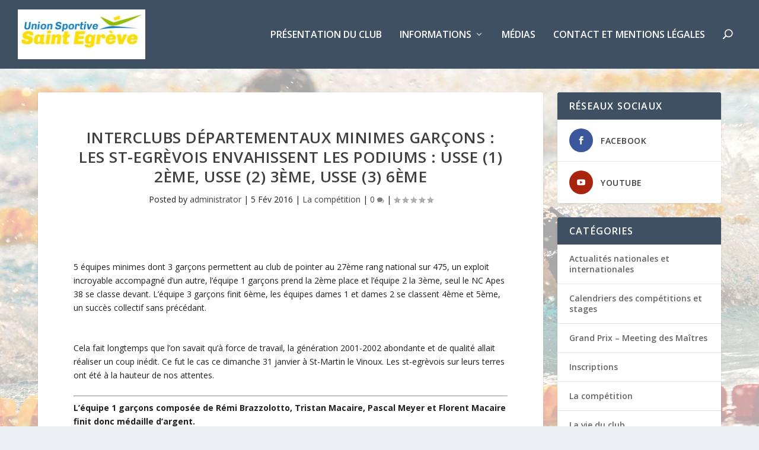

--- FILE ---
content_type: text/html; charset=UTF-8
request_url: https://usse-natation.fr/2016/02/interclubs-departementaux-minimes-garcons-les-st-egrevois-envahissent-les-podiums-usse-1-2eme-usse-2-3eme-usse-3-6eme/
body_size: 11221
content:
<!DOCTYPE html>
<!--[if IE 6]>
<html id="ie6" lang="fr-FR">
<![endif]-->
<!--[if IE 7]>
<html id="ie7" lang="fr-FR">
<![endif]-->
<!--[if IE 8]>
<html id="ie8" lang="fr-FR">
<![endif]-->
<!--[if !(IE 6) | !(IE 7) | !(IE 8)  ]><!-->
<html lang="fr-FR">
<!--<![endif]-->
<head>
	<meta charset="UTF-8" />
			
	<meta http-equiv="X-UA-Compatible" content="IE=edge">
	<link rel="pingback" href="https://usse-natation.fr/xmlrpc.php" />

		<!--[if lt IE 9]>
	<script src="https://usse-natation.fr/wp-content/themes/Extra/scripts/ext/html5.js" type="text/javascript"></script>
	<![endif]-->

	<script type="text/javascript">
		document.documentElement.className = 'js';
	</script>

	<script>var et_site_url='https://usse-natation.fr';var et_post_id='2404';function et_core_page_resource_fallback(a,b){"undefined"===typeof b&&(b=a.sheet.cssRules&&0===a.sheet.cssRules.length);b&&(a.onerror=null,a.onload=null,a.href?a.href=et_site_url+"/?et_core_page_resource="+a.id+et_post_id:a.src&&(a.src=et_site_url+"/?et_core_page_resource="+a.id+et_post_id))}
</script><title>Interclubs départementaux Minimes Garçons : Les st-egrèvois envahissent les podiums : USSE (1) 2ème, USSE (2) 3ème, USSE (3) 6ème | USSE Natation</title>
<meta name='robots' content='max-image-preview:large' />
<link rel='dns-prefetch' href='//fonts.googleapis.com' />
<link rel='dns-prefetch' href='//s.w.org' />
<link rel="alternate" type="application/rss+xml" title="USSE Natation &raquo; Flux" href="https://usse-natation.fr/feed/" />
<link rel="alternate" type="application/rss+xml" title="USSE Natation &raquo; Flux des commentaires" href="https://usse-natation.fr/comments/feed/" />
<link rel="alternate" type="application/rss+xml" title="USSE Natation &raquo; Interclubs départementaux Minimes Garçons : Les st-egrèvois envahissent les podiums : USSE (1) 2ème, USSE (2) 3ème, USSE (3) 6ème Flux des commentaires" href="https://usse-natation.fr/2016/02/interclubs-departementaux-minimes-garcons-les-st-egrevois-envahissent-les-podiums-usse-1-2eme-usse-2-3eme-usse-3-6eme/feed/" />
<script type="text/javascript">
window._wpemojiSettings = {"baseUrl":"https:\/\/s.w.org\/images\/core\/emoji\/14.0.0\/72x72\/","ext":".png","svgUrl":"https:\/\/s.w.org\/images\/core\/emoji\/14.0.0\/svg\/","svgExt":".svg","source":{"concatemoji":"https:\/\/usse-natation.fr\/wp-includes\/js\/wp-emoji-release.min.js?ver=6.0.11"}};
/*! This file is auto-generated */
!function(e,a,t){var n,r,o,i=a.createElement("canvas"),p=i.getContext&&i.getContext("2d");function s(e,t){var a=String.fromCharCode,e=(p.clearRect(0,0,i.width,i.height),p.fillText(a.apply(this,e),0,0),i.toDataURL());return p.clearRect(0,0,i.width,i.height),p.fillText(a.apply(this,t),0,0),e===i.toDataURL()}function c(e){var t=a.createElement("script");t.src=e,t.defer=t.type="text/javascript",a.getElementsByTagName("head")[0].appendChild(t)}for(o=Array("flag","emoji"),t.supports={everything:!0,everythingExceptFlag:!0},r=0;r<o.length;r++)t.supports[o[r]]=function(e){if(!p||!p.fillText)return!1;switch(p.textBaseline="top",p.font="600 32px Arial",e){case"flag":return s([127987,65039,8205,9895,65039],[127987,65039,8203,9895,65039])?!1:!s([55356,56826,55356,56819],[55356,56826,8203,55356,56819])&&!s([55356,57332,56128,56423,56128,56418,56128,56421,56128,56430,56128,56423,56128,56447],[55356,57332,8203,56128,56423,8203,56128,56418,8203,56128,56421,8203,56128,56430,8203,56128,56423,8203,56128,56447]);case"emoji":return!s([129777,127995,8205,129778,127999],[129777,127995,8203,129778,127999])}return!1}(o[r]),t.supports.everything=t.supports.everything&&t.supports[o[r]],"flag"!==o[r]&&(t.supports.everythingExceptFlag=t.supports.everythingExceptFlag&&t.supports[o[r]]);t.supports.everythingExceptFlag=t.supports.everythingExceptFlag&&!t.supports.flag,t.DOMReady=!1,t.readyCallback=function(){t.DOMReady=!0},t.supports.everything||(n=function(){t.readyCallback()},a.addEventListener?(a.addEventListener("DOMContentLoaded",n,!1),e.addEventListener("load",n,!1)):(e.attachEvent("onload",n),a.attachEvent("onreadystatechange",function(){"complete"===a.readyState&&t.readyCallback()})),(e=t.source||{}).concatemoji?c(e.concatemoji):e.wpemoji&&e.twemoji&&(c(e.twemoji),c(e.wpemoji)))}(window,document,window._wpemojiSettings);
</script>
<meta content="Ectra Child Kabolt v.3.0.1" name="generator"/><style type="text/css">
img.wp-smiley,
img.emoji {
	display: inline !important;
	border: none !important;
	box-shadow: none !important;
	height: 1em !important;
	width: 1em !important;
	margin: 0 0.07em !important;
	vertical-align: -0.1em !important;
	background: none !important;
	padding: 0 !important;
}
</style>
	<link rel='stylesheet' id='wp-block-library-css'  href='https://usse-natation.fr/wp-includes/css/dist/block-library/style.min.css?ver=6.0.11' type='text/css' media='all' />
<style id='global-styles-inline-css' type='text/css'>
body{--wp--preset--color--black: #000000;--wp--preset--color--cyan-bluish-gray: #abb8c3;--wp--preset--color--white: #ffffff;--wp--preset--color--pale-pink: #f78da7;--wp--preset--color--vivid-red: #cf2e2e;--wp--preset--color--luminous-vivid-orange: #ff6900;--wp--preset--color--luminous-vivid-amber: #fcb900;--wp--preset--color--light-green-cyan: #7bdcb5;--wp--preset--color--vivid-green-cyan: #00d084;--wp--preset--color--pale-cyan-blue: #8ed1fc;--wp--preset--color--vivid-cyan-blue: #0693e3;--wp--preset--color--vivid-purple: #9b51e0;--wp--preset--gradient--vivid-cyan-blue-to-vivid-purple: linear-gradient(135deg,rgba(6,147,227,1) 0%,rgb(155,81,224) 100%);--wp--preset--gradient--light-green-cyan-to-vivid-green-cyan: linear-gradient(135deg,rgb(122,220,180) 0%,rgb(0,208,130) 100%);--wp--preset--gradient--luminous-vivid-amber-to-luminous-vivid-orange: linear-gradient(135deg,rgba(252,185,0,1) 0%,rgba(255,105,0,1) 100%);--wp--preset--gradient--luminous-vivid-orange-to-vivid-red: linear-gradient(135deg,rgba(255,105,0,1) 0%,rgb(207,46,46) 100%);--wp--preset--gradient--very-light-gray-to-cyan-bluish-gray: linear-gradient(135deg,rgb(238,238,238) 0%,rgb(169,184,195) 100%);--wp--preset--gradient--cool-to-warm-spectrum: linear-gradient(135deg,rgb(74,234,220) 0%,rgb(151,120,209) 20%,rgb(207,42,186) 40%,rgb(238,44,130) 60%,rgb(251,105,98) 80%,rgb(254,248,76) 100%);--wp--preset--gradient--blush-light-purple: linear-gradient(135deg,rgb(255,206,236) 0%,rgb(152,150,240) 100%);--wp--preset--gradient--blush-bordeaux: linear-gradient(135deg,rgb(254,205,165) 0%,rgb(254,45,45) 50%,rgb(107,0,62) 100%);--wp--preset--gradient--luminous-dusk: linear-gradient(135deg,rgb(255,203,112) 0%,rgb(199,81,192) 50%,rgb(65,88,208) 100%);--wp--preset--gradient--pale-ocean: linear-gradient(135deg,rgb(255,245,203) 0%,rgb(182,227,212) 50%,rgb(51,167,181) 100%);--wp--preset--gradient--electric-grass: linear-gradient(135deg,rgb(202,248,128) 0%,rgb(113,206,126) 100%);--wp--preset--gradient--midnight: linear-gradient(135deg,rgb(2,3,129) 0%,rgb(40,116,252) 100%);--wp--preset--duotone--dark-grayscale: url('#wp-duotone-dark-grayscale');--wp--preset--duotone--grayscale: url('#wp-duotone-grayscale');--wp--preset--duotone--purple-yellow: url('#wp-duotone-purple-yellow');--wp--preset--duotone--blue-red: url('#wp-duotone-blue-red');--wp--preset--duotone--midnight: url('#wp-duotone-midnight');--wp--preset--duotone--magenta-yellow: url('#wp-duotone-magenta-yellow');--wp--preset--duotone--purple-green: url('#wp-duotone-purple-green');--wp--preset--duotone--blue-orange: url('#wp-duotone-blue-orange');--wp--preset--font-size--small: 13px;--wp--preset--font-size--medium: 20px;--wp--preset--font-size--large: 36px;--wp--preset--font-size--x-large: 42px;}.has-black-color{color: var(--wp--preset--color--black) !important;}.has-cyan-bluish-gray-color{color: var(--wp--preset--color--cyan-bluish-gray) !important;}.has-white-color{color: var(--wp--preset--color--white) !important;}.has-pale-pink-color{color: var(--wp--preset--color--pale-pink) !important;}.has-vivid-red-color{color: var(--wp--preset--color--vivid-red) !important;}.has-luminous-vivid-orange-color{color: var(--wp--preset--color--luminous-vivid-orange) !important;}.has-luminous-vivid-amber-color{color: var(--wp--preset--color--luminous-vivid-amber) !important;}.has-light-green-cyan-color{color: var(--wp--preset--color--light-green-cyan) !important;}.has-vivid-green-cyan-color{color: var(--wp--preset--color--vivid-green-cyan) !important;}.has-pale-cyan-blue-color{color: var(--wp--preset--color--pale-cyan-blue) !important;}.has-vivid-cyan-blue-color{color: var(--wp--preset--color--vivid-cyan-blue) !important;}.has-vivid-purple-color{color: var(--wp--preset--color--vivid-purple) !important;}.has-black-background-color{background-color: var(--wp--preset--color--black) !important;}.has-cyan-bluish-gray-background-color{background-color: var(--wp--preset--color--cyan-bluish-gray) !important;}.has-white-background-color{background-color: var(--wp--preset--color--white) !important;}.has-pale-pink-background-color{background-color: var(--wp--preset--color--pale-pink) !important;}.has-vivid-red-background-color{background-color: var(--wp--preset--color--vivid-red) !important;}.has-luminous-vivid-orange-background-color{background-color: var(--wp--preset--color--luminous-vivid-orange) !important;}.has-luminous-vivid-amber-background-color{background-color: var(--wp--preset--color--luminous-vivid-amber) !important;}.has-light-green-cyan-background-color{background-color: var(--wp--preset--color--light-green-cyan) !important;}.has-vivid-green-cyan-background-color{background-color: var(--wp--preset--color--vivid-green-cyan) !important;}.has-pale-cyan-blue-background-color{background-color: var(--wp--preset--color--pale-cyan-blue) !important;}.has-vivid-cyan-blue-background-color{background-color: var(--wp--preset--color--vivid-cyan-blue) !important;}.has-vivid-purple-background-color{background-color: var(--wp--preset--color--vivid-purple) !important;}.has-black-border-color{border-color: var(--wp--preset--color--black) !important;}.has-cyan-bluish-gray-border-color{border-color: var(--wp--preset--color--cyan-bluish-gray) !important;}.has-white-border-color{border-color: var(--wp--preset--color--white) !important;}.has-pale-pink-border-color{border-color: var(--wp--preset--color--pale-pink) !important;}.has-vivid-red-border-color{border-color: var(--wp--preset--color--vivid-red) !important;}.has-luminous-vivid-orange-border-color{border-color: var(--wp--preset--color--luminous-vivid-orange) !important;}.has-luminous-vivid-amber-border-color{border-color: var(--wp--preset--color--luminous-vivid-amber) !important;}.has-light-green-cyan-border-color{border-color: var(--wp--preset--color--light-green-cyan) !important;}.has-vivid-green-cyan-border-color{border-color: var(--wp--preset--color--vivid-green-cyan) !important;}.has-pale-cyan-blue-border-color{border-color: var(--wp--preset--color--pale-cyan-blue) !important;}.has-vivid-cyan-blue-border-color{border-color: var(--wp--preset--color--vivid-cyan-blue) !important;}.has-vivid-purple-border-color{border-color: var(--wp--preset--color--vivid-purple) !important;}.has-vivid-cyan-blue-to-vivid-purple-gradient-background{background: var(--wp--preset--gradient--vivid-cyan-blue-to-vivid-purple) !important;}.has-light-green-cyan-to-vivid-green-cyan-gradient-background{background: var(--wp--preset--gradient--light-green-cyan-to-vivid-green-cyan) !important;}.has-luminous-vivid-amber-to-luminous-vivid-orange-gradient-background{background: var(--wp--preset--gradient--luminous-vivid-amber-to-luminous-vivid-orange) !important;}.has-luminous-vivid-orange-to-vivid-red-gradient-background{background: var(--wp--preset--gradient--luminous-vivid-orange-to-vivid-red) !important;}.has-very-light-gray-to-cyan-bluish-gray-gradient-background{background: var(--wp--preset--gradient--very-light-gray-to-cyan-bluish-gray) !important;}.has-cool-to-warm-spectrum-gradient-background{background: var(--wp--preset--gradient--cool-to-warm-spectrum) !important;}.has-blush-light-purple-gradient-background{background: var(--wp--preset--gradient--blush-light-purple) !important;}.has-blush-bordeaux-gradient-background{background: var(--wp--preset--gradient--blush-bordeaux) !important;}.has-luminous-dusk-gradient-background{background: var(--wp--preset--gradient--luminous-dusk) !important;}.has-pale-ocean-gradient-background{background: var(--wp--preset--gradient--pale-ocean) !important;}.has-electric-grass-gradient-background{background: var(--wp--preset--gradient--electric-grass) !important;}.has-midnight-gradient-background{background: var(--wp--preset--gradient--midnight) !important;}.has-small-font-size{font-size: var(--wp--preset--font-size--small) !important;}.has-medium-font-size{font-size: var(--wp--preset--font-size--medium) !important;}.has-large-font-size{font-size: var(--wp--preset--font-size--large) !important;}.has-x-large-font-size{font-size: var(--wp--preset--font-size--x-large) !important;}
</style>
<link rel='stylesheet' id='Extra-style-css'  href='https://usse-natation.fr/wp-content/themes/Extra/style.css?ver=6.0.11' type='text/css' media='all' />
<link rel='stylesheet' id='extra-style-css'  href='https://usse-natation.fr/wp-content/themes/extra-child-kabolt/style.css?ver=3.0.1' type='text/css' media='all' />
<link rel='stylesheet' id='extra-fonts-css'  href='https://fonts.googleapis.com/css?family=Open+Sans:300italic,400italic,600italic,700italic,800italic,400,300,600,700,800&#038;subset=latin,latin-ext' type='text/css' media='all' />
<link rel='stylesheet' id='dashicons-css'  href='https://usse-natation.fr/wp-includes/css/dashicons.min.css?ver=6.0.11' type='text/css' media='all' />
<script type='text/javascript' src='https://usse-natation.fr/wp-includes/js/jquery/jquery.min.js?ver=3.6.0' id='jquery-core-js'></script>
<script type='text/javascript' src='https://usse-natation.fr/wp-includes/js/jquery/jquery-migrate.min.js?ver=3.3.2' id='jquery-migrate-js'></script>
<link rel="https://api.w.org/" href="https://usse-natation.fr/wp-json/" /><link rel="alternate" type="application/json" href="https://usse-natation.fr/wp-json/wp/v2/posts/2404" /><link rel="EditURI" type="application/rsd+xml" title="RSD" href="https://usse-natation.fr/xmlrpc.php?rsd" />
<link rel="wlwmanifest" type="application/wlwmanifest+xml" href="https://usse-natation.fr/wp-includes/wlwmanifest.xml" /> 
<meta name="generator" content="WordPress 6.0.11" />
<link rel="canonical" href="https://usse-natation.fr/2016/02/interclubs-departementaux-minimes-garcons-les-st-egrevois-envahissent-les-podiums-usse-1-2eme-usse-2-3eme-usse-3-6eme/" />
<link rel='shortlink' href='https://usse-natation.fr/?p=2404' />
<link rel="alternate" type="application/json+oembed" href="https://usse-natation.fr/wp-json/oembed/1.0/embed?url=https%3A%2F%2Fusse-natation.fr%2F2016%2F02%2Finterclubs-departementaux-minimes-garcons-les-st-egrevois-envahissent-les-podiums-usse-1-2eme-usse-2-3eme-usse-3-6eme%2F" />
<link rel="alternate" type="text/xml+oembed" href="https://usse-natation.fr/wp-json/oembed/1.0/embed?url=https%3A%2F%2Fusse-natation.fr%2F2016%2F02%2Finterclubs-departementaux-minimes-garcons-les-st-egrevois-envahissent-les-podiums-usse-1-2eme-usse-2-3eme-usse-3-6eme%2F&#038;format=xml" />
<meta name="viewport" content="width=device-width, initial-scale=1.0, maximum-scale=1.0, user-scalable=1" /><style type="text/css" id="extra-custom-background-css">
body.custom-background { background-image: url('https://usse-natation.fr/wp-content/uploads/2017/05/background-usse-nat-1.jpg'); background-repeat: no-repeat; background-size: cover; background-position: top left; background-attachment: fixed; }
</style>
<link rel="stylesheet" id="et-extra-customizer-global-cached-inline-styles" href="https://usse-natation.fr/wp-content/cache/et/global/et-extra-customizer-global-17661365570477.min.css" onerror="et_core_page_resource_fallback(this, true)" onload="et_core_page_resource_fallback(this)" /></head>
<body class="post-template-default single single-post postid-2404 single-format-standard custom-background et_extra et_fullwidth_nav et_fixed_nav et_pb_gutters3 et_primary_nav_dropdown_animation_Default et_secondary_nav_dropdown_animation_Default with_sidebar with_sidebar_right et_includes_sidebar et-db et_minified_js et_minified_css">
	<div id="page-container" class="page-container">
				<!-- Header -->
		<header class="header left-right">
			
			<!-- Main Header -->
			<div id="main-header-wrapper">
				<div id="main-header" data-fixed-height="80">
					<div class="container">
					<!-- ET Ad -->
						
						
						<!-- Logo -->
						<a class="logo" href="https://usse-natation.fr/" data-fixed-height="51">
							<img src="https://usse-natation.fr/wp-content/uploads/2020/11/LOGO-USSE-derniere-version.jpg" alt="USSE Natation" id="logo" />
						</a>

						
						<!-- ET Navigation -->
						<div id="et-navigation" class="">
							<ul id="et-menu" class="nav"><li id="menu-item-70" class="menu-item menu-item-type-post_type menu-item-object-page menu-item-70"><a href="https://usse-natation.fr/presentation-du-club/">Présentation du club</a></li>
<li id="menu-item-71" class="menu-item menu-item-type-custom menu-item-object-custom menu-item-has-children menu-item-71"><a href="#">Informations</a>
<ul class="sub-menu">
	<li id="menu-item-69" class="menu-item menu-item-type-post_type menu-item-object-page menu-item-69"><a href="https://usse-natation.fr/ecole-de-natation/">Ecole de natation</a></li>
	<li id="menu-item-67" class="menu-item menu-item-type-post_type menu-item-object-page menu-item-67"><a href="https://usse-natation.fr/loisir-adolescents/">Loisir Préados-Ados (collégiens &#8211; Lycéens)</a></li>
	<li id="menu-item-68" class="menu-item menu-item-type-post_type menu-item-object-page menu-item-68"><a href="https://usse-natation.fr/loisir-adulte/">Loisir adultes</a></li>
	<li id="menu-item-2984" class="menu-item menu-item-type-post_type menu-item-object-page menu-item-has-children menu-item-2984"><a href="https://usse-natation.fr/competition/">Compétition</a>
	<ul class="sub-menu">
		<li id="menu-item-3566" class="menu-item menu-item-type-post_type menu-item-object-page menu-item-3566"><a href="https://usse-natation.fr/records-du-club-tc/">Records du club TC</a></li>
		<li id="menu-item-3585" class="menu-item menu-item-type-post_type menu-item-object-page menu-item-3585"><a href="https://usse-natation.fr/records-du-club-maitres/">Records du club maîtres</a></li>
	</ul>
</li>
	<li id="menu-item-3098" class="menu-item menu-item-type-post_type menu-item-object-page menu-item-3098"><a href="https://usse-natation.fr/presentation-du-club/reglement-interieur-du-club/">Réglement intérieur du club</a></li>
</ul>
</li>
<li id="menu-item-77" class="menu-item menu-item-type-post_type menu-item-object-page menu-item-77"><a href="https://usse-natation.fr/medias/">Médias</a></li>
<li id="menu-item-76" class="menu-item menu-item-type-post_type menu-item-object-page menu-item-76"><a href="https://usse-natation.fr/contact/">Contact et Mentions légales</a></li>
<li class="menu-item et-top-search-primary-menu-item" style=""><span id="et-search-icon" class="search-icon"></span><div class="et-top-search"><form role="search" class="et-search-form" method="get" action="https://usse-natation.fr/">
			<input type="search" class="et-search-field" placeholder="Search" value="" name="s" title="Search for:" />
			<button class="et-search-submit"></button>
		</form></div></li></ul>							<div id="et-mobile-navigation">
			<span class="show-menu">
				<div class="show-menu-button">
					<span></span>
					<span></span>
					<span></span>
				</div>
				<p>Select Page</p>
			</span>
			<nav>
			</nav>
		</div> <!-- /#et-mobile-navigation -->						</div><!-- /#et-navigation -->
					</div><!-- /.container -->
				</div><!-- /#main-header -->
			</div><!-- /#main-header-wrapper -->

		</header>

				<div id="main-content">
		<div class="container">
		<div id="content-area" class="clearfix">
			<div class="et_pb_extra_column_main">
																<article id="post-2404" class="module single-post-module post-2404 post type-post status-publish format-standard hentry category-la-competition et-doesnt-have-format-content et_post_format-et-post-format-standard">
														<div class="post-header">
								<h1 class="entry-title">Interclubs départementaux Minimes Garçons : Les st-egrèvois envahissent les podiums : USSE (1) 2ème, USSE (2) 3ème, USSE (3) 6ème</h1>
								<div class="post-meta vcard">
									<p>Posted by <a href="https://usse-natation.fr/author/administrator/" class="url fn" title="Articles par administrator" rel="author">administrator</a> | <span class="updated">5 Fév 2016</span> | <a href="https://usse-natation.fr/category/la-competition/" rel="tag">La compétition</a> | <a class="comments-link" href="https://usse-natation.fr/2016/02/interclubs-departementaux-minimes-garcons-les-st-egrevois-envahissent-les-podiums-usse-1-2eme-usse-2-3eme-usse-3-6eme/#comments">0 <span title="comment count" class="comment-bubble post-meta-icon"></span></a> | <span class="rating-stars" title="Rating: 0.00"><span class="post-meta-icon rating-star rating-star-empty rating-star-1"></span>
<span class="post-meta-icon rating-star rating-star-empty rating-star-2"></span>
<span class="post-meta-icon rating-star rating-star-empty rating-star-3"></span>
<span class="post-meta-icon rating-star rating-star-empty rating-star-4"></span>
<span class="post-meta-icon rating-star rating-star-empty rating-star-5"></span>
</span></p>
								</div>
							</div>
							
							
														
							<div class="post-wrap">
															<div class="post-content entry-content">
									<p class="post_excerpt">5 équipes minimes dont 3 garçons permettent au club de pointer au 27ème rang national sur 475, un exploit incroyable accompagné d’un autre, l’équipe 1 garçons prend la 2ème place et l’équipe 2 la 3ème, seul le NC Apes 38 se classe devant. L’équipe 3 garçons finit 6ème, les équipes dames 1 et dames 2 se classent 4ème et 5ème, un succès collectif sans précédant.</p>
<p><span id="more-2404"></span><br />
Cela fait longtemps que l’on savait qu’à force de travail, la génération 2001-2002 abondante et de qualité allait réaliser un coup inédit. Ce fut le cas ce dimanche 31 janvier à St-Martin le Vinoux. Les st-egrèvois sur leurs terres ont été à la hauteur de nos attentes.</p>
<hr />
<p><strong>L’équipe 1 garçons composée de Rémi Brazzolotto, Tristan Macaire, Pascal Meyer et Florent Macaire finit donc médaille d’argent.</strong></p>
<p><strong>100 brasse : Rémi</strong> réalise un fort honnête 1’17’’52 et prend la 3ème place, il est cependant déçu par cette peformance et aura du mal à s’en remettre ensuite. <strong>Tristan</strong> est 7ème en 1’24’’52, il bat son record personnel.</p>
<p><strong>100 Nage libre</strong> : ça y est, <strong>Pascal</strong> franchit la minute (4ème en 59’’81), <strong>Florent</strong> lui est un peu au-dessus (5ème en 1’00’’01). Beau tir groupé !</p>
<p><strong>100 papillon : Rémi</strong> déçu par son 100 brasse manque de jus (1’12’’73 – 9ème). <strong>Pascal</strong> est toujours en forme, il prend la 4ème place en 1’09’’58, nouveau record personnel.</p>
<p><strong>100 dos : Tristan</strong> affronte les deux leaders du NC Alpes 38, il termine 3ème en 1’09’’35 battant son record personnel pour la 4ème fois cette année. <strong>Florent</strong> finit 5ème en 1’11’’52 battant lui aussi son record. </p>
<p><strong>Relais 4*100 4N en 4’45’’51</strong>: tous les nageurs sont au top, <strong>Florent</strong> réalise le meilleur temps (1’09’’94) devant <strong>Pascal (1’10’’33), Rémi (1’12’’07) et Tristan (1’13’’28).</strong></p>
<p><strong>Relais 4*200 libre en 9’16’’55</strong> : Difficile, les nageurs sont fatigués, <strong>Pascal</strong> démarre bien en lançant le relais en 2’10’’ mais <strong>Florent (2’19’’) et Rémi (2’21’’)</strong> craquent. <strong>Tristan</strong> bat son record en bouclant le dernier relais en 2’25’’01.</p>
<p><strong>Classement final : 2ème donc avec 8500 pts marqués.</strong></p>
<hr />
<p><strong>L’équipe 2 garçons composée de Eric Vazart, Fantin Macaire, Lilian Curaud et Pierre Tranchant gagne donc la médaille de bronze.</strong></p>
<p><strong>100 brasse : Lilian</strong> termine 5ème en 1’19’’31, pas de record à son actif pour notre spécialiste du 200 mais beaucoup de points rapportés à l’équipe (860). <strong>Pierre</strong> bat son record sur la distance en réalisant un bon 1’27’’20 même si notre grand manquait encore trop d’amplitude.</p>
<p><strong>100 Nage libre : Eric</strong> continue à battre ses records (1’01’’22), même s’il aimerait aller encore plus vite, <strong>Pierre</strong> n’est pas loin d’accrocher le sien (1’05’’47).</p>
<p><strong>100 papillon : Fantin</strong> est à l’aise (6ème en 1’09’’90) même s’il a déjà nagé plus vite, <strong>Lilian</strong> bat son record mais a encore besoin de beaucoup progresser dans cette discipline, l’ondulation lui manque (16ème en 1’24’’32).</p>
<p><strong>100 dos : Fantin</strong> approche son meilleur temps (6ème en 1’11’’68), <strong>Eric</strong> continue son avancée (7ème en 1’13’’00) mais n’est pas satisfait.</p>
<p><strong>Relais 4*100 4N en 5’00’’95</strong>: à l’image de l’équipe 1 les st-egrèvois vont très vite, les records tombent tous : <strong>Lilian (1’17’’46), Fantin (1’13’’43), Eric (1’12’’95), Pierre (1’17’’16).</strong> Le 4N est l’un des points forts de nos jeunes.</p>
<p><strong>Relais 4*200 libre en 9’38’’84</strong> : Les leaders sont un peu en déça (<strong>Eric en 2’15’’38 et Pierre en 2’30’’77</strong>) mais les 2002 progressent beaucoup et compensent allégrement :<strong> Fantin 2’23’’48 et Lilian 2’28’’81.</strong></p>
<p><strong>Classement final : 3ème avec 7658 pts.</strong></p>
<hr />
<p><strong>L’équipe 3 garçons composée de Nicolas Eyer, Romain Favier, Hugo Molé et Antoine Millet finit 6ème.</strong> Cette équipe est en soi exceptionnelle elle-aussi, puisque si elle avait été la seule équipe de St-Egrève, seuls le NC Alpes 38 et le CN Grésivaudan l’auraient battu, l’équipe 3 est donc meilleure que les équipes 1 de tous les clubs du département à l’exception de ces deux structures.  </p>
<p><strong>100 brasse : Hugo et Nicolas</strong> sont en très grande forme, leurs record personnels explosent puisque Hugo parcoure son 100 en 1’27’’21 et Nicolas en 1’32’’24, l’équipe est super bien lancée.</p>
<p><strong>100 Nage libre</strong> : Pas de pitié pour les records et les caps,<strong> Romain (1’08’’77) et Nicolas (1’09’’11)</strong> franchissent ensemble pour la première fois le mur des 1’10’’, une date mémorable.</p>
<p><strong>100 papillon</strong> : Records toujours pour <strong>Romain (1’18’’02)</strong> notre papillonneur naturel et <strong>Antoine (1’20’’77)</strong>. </p>
<p><strong>100 dos :</strong> Dernière individuelle, les nageurs sont un peu érodés, <strong>Hugo (1’16’’31) et Antoine (1’18’’13)</strong> sont un peu moins saignants que d’habitude.</p>
<p><strong>Relais 4*100 4N en 5’17’’99 : Hugo</strong> est le plus rapide (1’18’’13) devant <strong>Romain (1’18’’45), suivent Antoine (1’19’’35) et Nicolas (1’22’’13)</strong>. Tous les records tombent.</p>
<p><strong>Relais 4*200 libre en 10’19’’24 : Nicolas</strong> lance le relais avec un nouveau record personnel (2’35’’45), il aura tout réussi, <strong>Romain</strong> est à peine derrière (2’36’’21) record aussi.<strong> Antoine</strong> suit, le temps est bon mais en deçà de celui des interclubs TC (2’33’’68 contre 2’30’’60). <strong>Hugo</strong> continue sur sa belle lancée du jour (2’33’’90) record personnel.</p>
<p><strong>Classement final : 6ème avec 6501 pts.</strong></p>
																	</div>
														</div>
														<div class="post-footer">
								<div class="social-icons ed-social-share-icons">
									<p class="share-title">Share:</p>
									
		
		
		
		
		<a href="http://www.facebook.com/sharer.php?u=https://usse-natation.fr/2016/02/interclubs-departementaux-minimes-garcons-les-st-egrevois-envahissent-les-podiums-usse-1-2eme-usse-2-3eme-usse-3-6eme/&#038;t=Interclubs%20d%C3%A9partementaux%20Minimes%20Gar%C3%A7ons%20%3A%20Les%20st-egr%C3%A8vois%20envahissent%20les%20podiums%20%3A%20USSE%20%281%29%202%C3%A8me%2C%20USSE%20%282%29%203%C3%A8me%2C%20USSE%20%283%29%206%C3%A8me" class="social-share-link" title="Share &quot;Interclubs départementaux Minimes Garçons : Les st-egrèvois envahissent les podiums : USSE (1) 2ème, USSE (2) 3ème, USSE (3) 6ème&quot; via Facebook" data-network-name="facebook" data-share-title="Interclubs départementaux Minimes Garçons : Les st-egrèvois envahissent les podiums : USSE (1) 2ème, USSE (2) 3ème, USSE (3) 6ème" data-share-url="https://usse-natation.fr/2016/02/interclubs-departementaux-minimes-garcons-les-st-egrevois-envahissent-les-podiums-usse-1-2eme-usse-2-3eme-usse-3-6eme/">
				<span class="et-extra-icon et-extra-icon-facebook et-extra-icon-background-hover" ></span>
			</a><a href="http://twitter.com/intent/tweet?text=Interclubs%20d%C3%A9partementaux%20Minimes%20Gar%C3%A7ons%20%3A%20Les%20st-egr%C3%A8vois%20envahissent%20les%20podiums%20%3A%20USSE%20%281%29%202%C3%A8me%2C%20USSE%20%282%29%203%C3%A8me%2C%20USSE%20%283%29%206%C3%A8me%20https://usse-natation.fr/2016/02/interclubs-departementaux-minimes-garcons-les-st-egrevois-envahissent-les-podiums-usse-1-2eme-usse-2-3eme-usse-3-6eme/" class="social-share-link" title="Share &quot;Interclubs départementaux Minimes Garçons : Les st-egrèvois envahissent les podiums : USSE (1) 2ème, USSE (2) 3ème, USSE (3) 6ème&quot; via Twitter" data-network-name="twitter" data-share-title="Interclubs départementaux Minimes Garçons : Les st-egrèvois envahissent les podiums : USSE (1) 2ème, USSE (2) 3ème, USSE (3) 6ème" data-share-url="https://usse-natation.fr/2016/02/interclubs-departementaux-minimes-garcons-les-st-egrevois-envahissent-les-podiums-usse-1-2eme-usse-2-3eme-usse-3-6eme/">
				<span class="et-extra-icon et-extra-icon-twitter et-extra-icon-background-hover" ></span>
			</a><a href="https://plus.google.com/share?url=https://usse-natation.fr/2016/02/interclubs-departementaux-minimes-garcons-les-st-egrevois-envahissent-les-podiums-usse-1-2eme-usse-2-3eme-usse-3-6eme/&#038;t=Interclubs%20d%C3%A9partementaux%20Minimes%20Gar%C3%A7ons%20%3A%20Les%20st-egr%C3%A8vois%20envahissent%20les%20podiums%20%3A%20USSE%20%281%29%202%C3%A8me%2C%20USSE%20%282%29%203%C3%A8me%2C%20USSE%20%283%29%206%C3%A8me" class="social-share-link" title="Share &quot;Interclubs départementaux Minimes Garçons : Les st-egrèvois envahissent les podiums : USSE (1) 2ème, USSE (2) 3ème, USSE (3) 6ème&quot; via Google +" data-network-name="googleplus" data-share-title="Interclubs départementaux Minimes Garçons : Les st-egrèvois envahissent les podiums : USSE (1) 2ème, USSE (2) 3ème, USSE (3) 6ème" data-share-url="https://usse-natation.fr/2016/02/interclubs-departementaux-minimes-garcons-les-st-egrevois-envahissent-les-podiums-usse-1-2eme-usse-2-3eme-usse-3-6eme/">
				<span class="et-extra-icon et-extra-icon-googleplus et-extra-icon-background-hover" ></span>
			</a><a href="#" class="social-share-link" title="Share &quot;Interclubs départementaux Minimes Garçons : Les st-egrèvois envahissent les podiums : USSE (1) 2ème, USSE (2) 3ème, USSE (3) 6ème&quot; via Email" data-network-name="basic_email" data-share-title="Interclubs départementaux Minimes Garçons : Les st-egrèvois envahissent les podiums : USSE (1) 2ème, USSE (2) 3ème, USSE (3) 6ème" data-share-url="https://usse-natation.fr/2016/02/interclubs-departementaux-minimes-garcons-les-st-egrevois-envahissent-les-podiums-usse-1-2eme-usse-2-3eme-usse-3-6eme/">
				<span class="et-extra-icon et-extra-icon-basic_email et-extra-icon-background-hover" ></span>
			</a><a href="#" class="social-share-link" title="Share &quot;Interclubs départementaux Minimes Garçons : Les st-egrèvois envahissent les podiums : USSE (1) 2ème, USSE (2) 3ème, USSE (3) 6ème&quot; via Print" data-network-name="basic_print" data-share-title="Interclubs départementaux Minimes Garçons : Les st-egrèvois envahissent les podiums : USSE (1) 2ème, USSE (2) 3ème, USSE (3) 6ème" data-share-url="https://usse-natation.fr/2016/02/interclubs-departementaux-minimes-garcons-les-st-egrevois-envahissent-les-podiums-usse-1-2eme-usse-2-3eme-usse-3-6eme/">
				<span class="et-extra-icon et-extra-icon-basic_print et-extra-icon-background-hover" ></span>
			</a>								</div>
																<div class="rating-stars">
									<p id="rate-title" class="rate-title">Rate:</p><div id="rating-stars"></div><input type="hidden" id="post_id" value="2404" />								</div>
																<style type="text/css" id="rating-stars">
									.post-footer .rating-stars #rated-stars img.star-on,
									.post-footer .rating-stars #rating-stars img.star-on {
										background-color: #00a8ff;
									}
								</style>
							</div>

																				</article>

						<nav class="post-nav">
							<div class="nav-links clearfix">
								<div class="nav-link nav-link-prev">
									<a href="https://usse-natation.fr/2016/02/interclubs-departementaux-minimes-filles-les-equipes-de-lusse-au-pied-du-podium/" rel="prev"><span class="button">Previous</span><span class="title">Interclubs départementaux Minimes Filles: Les équipes de l’USSE au pied du podium</span></a>								</div>
								<div class="nav-link nav-link-next">
									<a href="https://usse-natation.fr/2016/02/championnats-de-france-interclubs-des-maitres-2016-jour-1/" rel="next"><span class="button">Next</span><span class="title">Championnats de France interclubs des Maîtres 2016 &#8211; Jour 1</span></a>								</div>
							</div>
						</nav>
						
										
							</div><!-- /.et_pb_extra_column.et_pb_extra_column_main -->

			<div class="et_pb_extra_column_sidebar">
	<div id="et_social_followers-2" class="et_pb_widget widget_et_social_followers"><h4 class="widgettitle">Réseaux sociaux</h4>
		<div class="widget_content">
			<ul class="widget_list">
								<li>
						<a class="et-extra-icon et-extra-icon-facebook et-extra-icon-background social-icon" href="https://fr-fr.facebook.com/USSENatation"></a>
						<a href="https://fr-fr.facebook.com/USSENatation" class="widget_list_social">
							<h3 class="title">Facebook</h3>
													</a>
					</li>
										<li>
						<a class="et-extra-icon et-extra-icon-youtube et-extra-icon-background social-icon" href="https://www.youtube.com/user/ThierryGrenet/videos"></a>
						<a href="https://www.youtube.com/user/ThierryGrenet/videos" class="widget_list_social">
							<h3 class="title">Youtube</h3>
													</a>
					</li>
								</ul>
		</div>
		</div> <!-- end .et_pb_widget --><div id="categories-2" class="et_pb_widget widget_categories"><h4 class="widgettitle">Catégories</h4>
			<ul>
					<li class="cat-item cat-item-6"><a href="https://usse-natation.fr/category/actualites-nationales-et-internationales/">Actualités nationales et internationales</a>
</li>
	<li class="cat-item cat-item-9"><a href="https://usse-natation.fr/category/calendriers-des-competitions-et-stages/">Calendriers des compétitions et stages</a>
</li>
	<li class="cat-item cat-item-11"><a href="https://usse-natation.fr/category/grand-prix-meeting-des-maitres/">Grand Prix &#8211; Meeting des Maîtres</a>
</li>
	<li class="cat-item cat-item-7"><a href="https://usse-natation.fr/category/inscriptions/" title="INSCRIPTIONS">Inscriptions</a>
</li>
	<li class="cat-item cat-item-4"><a href="https://usse-natation.fr/category/la-competition/">La compétition</a>
</li>
	<li class="cat-item cat-item-5"><a href="https://usse-natation.fr/category/la-vie-du-club/">La vie du club</a>
</li>
	<li class="cat-item cat-item-10"><a href="https://usse-natation.fr/category/livre-dor/">Livre d&#039;Or</a>
</li>
	<li class="cat-item cat-item-18"><a href="https://usse-natation.fr/category/nouvelle-piscine-de-saint-egreve/" title="Articles consacrés à la construction de la nouvelle piscine">Nouvelle Piscine de Saint-Egrève</a>
</li>
	<li class="cat-item cat-item-8"><a href="https://usse-natation.fr/category/videos/">Vidéos</a>
</li>
			</ul>

			</div> <!-- end .et_pb_widget --><div id="tag_cloud-2" class="et_pb_widget widget_tag_cloud"><h4 class="widgettitle">Étiquettes</h4><div class="tagcloud"><a href="https://usse-natation.fr/tag/calendrier/" class="tag-cloud-link tag-link-16 tag-link-position-1" style="font-size: 8pt;" aria-label="Calendrier (1 élément)">Calendrier</a>
<a href="https://usse-natation.fr/tag/competition/" class="tag-cloud-link tag-link-12 tag-link-position-2" style="font-size: 22pt;" aria-label="Compétition (7 éléments)">Compétition</a>
<a href="https://usse-natation.fr/tag/eau-libre/" class="tag-cloud-link tag-link-14 tag-link-position-3" style="font-size: 8pt;" aria-label="Eau libre (1 élément)">Eau libre</a>
<a href="https://usse-natation.fr/tag/maitres/" class="tag-cloud-link tag-link-13 tag-link-position-4" style="font-size: 20.833333333333pt;" aria-label="Maîtres (6 éléments)">Maîtres</a></div>
</div> <!-- end .et_pb_widget --><div id="recent-comments-2" class="et_pb_widget widget_recent_comments"><h4 class="widgettitle">Commentaires récents</h4><ul id="recentcomments"><li class="recentcomments"><span class="comment-author-link">hadri</span> dans <a href="https://usse-natation.fr/2025/06/inscriptions-a-lusse-natation-en-loisirs-ados-preados-collegiens-et-lyceens/#comment-19852">Inscriptions à l&rsquo;USSE Natation en Loisirs Ados-Préados (collégiens et lycéens)</a></li><li class="recentcomments"><span class="comment-author-link">Johny Macaire</span> dans <a href="https://usse-natation.fr/2025/06/championnats-de-france-dete-des-maitres-1ere-journee-argent-or-or-or-or-or-or/#comment-14212">Championnats de France d&rsquo;été des maitres 1ère journée : argent, or, or, or, or, or, or</a></li><li class="recentcomments"><span class="comment-author-link">TROULLIER</span> dans <a href="https://usse-natation.fr/2025/06/championnats-de-france-dete-des-maitres-1ere-journee-argent-or-or-or-or-or-or/#comment-14210">Championnats de France d&rsquo;été des maitres 1ère journée : argent, or, or, or, or, or, or</a></li><li class="recentcomments"><span class="comment-author-link">Vincent tournier</span> dans <a href="https://usse-natation.fr/2025/02/interclubs-ligue-aura-maitres-au-puy-en-velay-lusse-6eme-sur-44/#comment-11240">Interclubs ligue AURA Maitres au Puy-en-Velay : l&rsquo;USSE 6ème sur 44</a></li><li class="recentcomments"><span class="comment-author-link">Cottet</span> dans <a href="https://usse-natation.fr/2024/07/40eme-grand-prix-de-saint-egreve-1ere-journee-1-oui-le-4100-4-nages-est-tombe/#comment-5287">40ème Grand Prix de Saint-Egrève 1ère journée (1) : Oui, le 4*100 4 nages est tombé</a></li></ul></div> <!-- end .et_pb_widget --><div id="meta-2" class="et_pb_widget widget_meta"><h4 class="widgettitle">Méta</h4>
		<ul>
						<li><a href="https://usse-natation.fr/wp-login.php?itsec-hb-token=wp-admin-panel">Connexion</a></li>
			<li><a href="https://usse-natation.fr/feed/">Flux des publications</a></li>
			<li><a href="https://usse-natation.fr/comments/feed/">Flux des commentaires</a></li>

			<li><a href="https://fr.wordpress.org/">Site de WordPress-FR</a></li>
		</ul>

		</div> <!-- end .et_pb_widget --></div>

		</div> <!-- #content-area -->
	</div> <!-- .container -->
	</div> <!-- #main-content -->

        
        <footer id="footer" class="footer_columns_2">
                                <div id="footer-bottom">
                        <div class="container">

                                <!-- Footer Info -->
                                <p id="footer-info">Usse Natation 2025</p>

                                <!-- Footer Navigation -->
                                                                <div id="footer-nav">
                                                                                        <ul class="et-extra-social-icons" style="">
                                                                                                                                                                                                                                                                                                                                <li class="et-extra-social-icon facebook">
                                                                <a href="https://fr-fr.facebook.com/USSENatation/" class="et-extra-icon et-extra-icon-background-none et-extra-icon-facebook"></a>
                                                        </li>
                                                                                                                                                                                                                                                                                                                                                                                                                                                                                                                                                                                                                                                                                                                                                                                                                                                                                                                                                                                                                                                                                                                                                                                                                                                                                                                                                                                                                                                                                                                                                                                                                                                                                                                                                                                                                                                                                                                                                                                                                                                                                                                                                                                                                                                                                                                                                                                                                                                                                                                                                                                                                                                                                                                                                                                                                                                                                                                                                                                                                                                                                                                                                                                                                                                                                                                                                                                                                                                                                        <li class="et-extra-social-icon youtube">
                                                                <a href="https://www.youtube.com/user/ThierryGrenet" class="et-extra-icon et-extra-icon-background-none et-extra-icon-youtube"></a>
                                                        </li>
                                                                                                                                                                                                                                                                                                                                                                                                                                                                                                                                                                                                                                                                                                                                                                                                                                                                                                                                                                                                                                                                                                                                                                                                                                                                                </ul>
                                                                        </div> <!-- /#et-footer-nav -->
                                
                        </div>
                </div>
        </footer>
        </div> <!-- #page-container -->

        
        	<script type="text/javascript">
		var et_animation_data = [];
	</script>
	<script>
  (function(i,s,o,g,r,a,m){i['GoogleAnalyticsObject']=r;i[r]=i[r]||function(){
  (i[r].q=i[r].q||[]).push(arguments)},i[r].l=1*new Date();a=s.createElement(o),
  m=s.getElementsByTagName(o)[0];a.async=1;a.src=g;m.parentNode.insertBefore(a,m)
  })(window,document,'script','https://www.google-analytics.com/analytics.js','ga');

  ga('create', 'UA-100148564-1', 'auto');
  ga('send', 'pageview');

</script><script type='text/javascript' src='https://usse-natation.fr/wp-includes/js/masonry.min.js?ver=4.2.2' id='masonry-js'></script>
<script type='text/javascript' id='extra-scripts-js-extra'>
/* <![CDATA[ */
var EXTRA = {"images_uri":"https:\/\/usse-natation.fr\/wp-content\/themes\/Extra\/images\/","ajaxurl":"https:\/\/usse-natation.fr\/wp-admin\/admin-ajax.php","your_rating":"Your Rating:","item_in_cart_count":"%d Item in Cart","items_in_cart_count":"%d Items in Cart","item_count":"%d Item","items_count":"%d Items","rating_nonce":"a813dcf6d7","timeline_nonce":"ff1bac5e6b","blog_feed_nonce":"f52d271850","error":"There was a problem, please try again.","contact_error_name_required":"Name field cannot be empty.","contact_error_email_required":"Email field cannot be empty.","contact_error_email_invalid":"Please enter a valid email address.","is_ab_testing_active":"","is_cache_plugin_active":"no"};
var et_shortcodes_strings = {"previous":"Previous","next":"Next"};
var et_pb_custom = {"ajaxurl":"https:\/\/usse-natation.fr\/wp-admin\/admin-ajax.php","images_uri":"https:\/\/usse-natation.fr\/wp-content\/themes\/Extra\/images","builder_images_uri":"https:\/\/usse-natation.fr\/wp-content\/themes\/Extra\/includes\/builder\/images","et_frontend_nonce":"0c895f4660","subscription_failed":"Veuillez v\u00e9rifier les champs ci-dessous pour vous assurer que vous avez entr\u00e9 les informations correctes.","et_ab_log_nonce":"05573468e1","fill_message":"S'il vous pla\u00eet, remplissez les champs suivants:","contact_error_message":"Veuillez corriger les erreurs suivantes :","invalid":"E-mail non valide","captcha":"Captcha","prev":"Pr\u00e9c\u00e9dent","previous":"Pr\u00e9c\u00e9dente","next":"Prochaine","wrong_captcha":"Vous avez entr\u00e9 le mauvais num\u00e9ro dans le captcha.","is_builder_plugin_used":"","ignore_waypoints":"no","is_divi_theme_used":"","widget_search_selector":".widget_search","is_ab_testing_active":"","page_id":"2404","unique_test_id":"","ab_bounce_rate":"5","is_cache_plugin_active":"no","is_shortcode_tracking":""};
var et_pb_box_shadow_elements = [];
/* ]]> */
</script>
<script type='text/javascript' src='https://usse-natation.fr/wp-content/themes/Extra/scripts/scripts.min.js?ver=2.14' id='extra-scripts-js'></script>
<script type='text/javascript' src='https://usse-natation.fr/wp-content/themes/Extra/core/admin/js/common.js?ver=3.14' id='et-core-common-js'></script>
</body>
</html>



--- FILE ---
content_type: text/plain
request_url: https://www.google-analytics.com/j/collect?v=1&_v=j102&a=1602558322&t=pageview&_s=1&dl=https%3A%2F%2Fusse-natation.fr%2F2016%2F02%2Finterclubs-departementaux-minimes-garcons-les-st-egrevois-envahissent-les-podiums-usse-1-2eme-usse-2-3eme-usse-3-6eme%2F&ul=en-us%40posix&dt=Interclubs%20d%C3%A9partementaux%20Minimes%20Gar%C3%A7ons%20%3A%20Les%20st-egr%C3%A8vois%20envahissent%20les%20podiums%20%3A%20USSE%20(1)%202%C3%A8me%2C%20USSE%20(2)%203%C3%A8me%2C%20USSE%20(3)%206%C3%A8me%20%7C%20USSE%20Natation&sr=1280x720&vp=1280x720&_u=IEBAAEABAAAAACAAI~&jid=1347697987&gjid=1921585402&cid=1083179972.1766786323&tid=UA-100148564-1&_gid=640819562.1766786323&_r=1&_slc=1&z=63956775
body_size: -451
content:
2,cG-YW14H0ZMNN